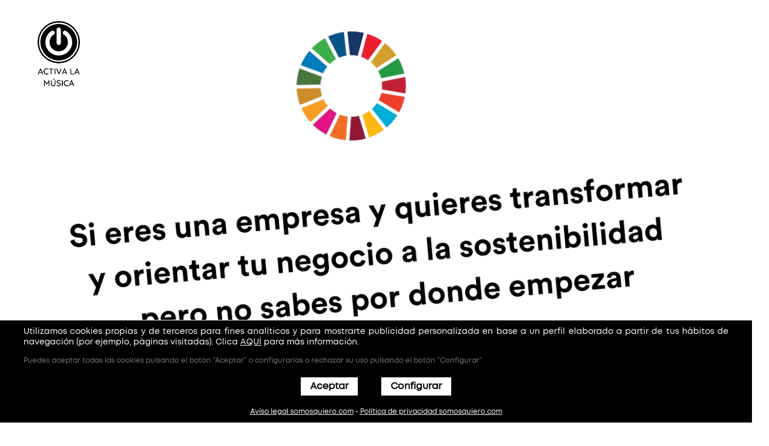

--- FILE ---
content_type: text/html; charset=UTF-8
request_url: https://experiences.formagame.com/ods
body_size: 2302
content:
<!DOCTYPE html>
<html lang="es">
  <head>
    <meta charset="utf-8" />
    <meta http-equiv="x-ua-compatible" content="ie=edge" />
    <meta name="viewport" content="width=device-width, initial-scale=1, user-scalable=no" />

    <meta name="csrf-token" content="hgWG9PnliOn6wIMqduQSjPqvrn6uK6U0OU7womg4">

    <title>EIF: Quiero ODS</title>

    <meta property='og:title' content='EIF: Quiero ODS'/>
    <meta property='og:image' content="https://cdn.experiences.formagame.com/storage/images/ods/card_image_2021020601.png" />
    <meta property='og:description' content='EIF: Quiero ODS, believe in a better way'/>
    <meta property='og:url' content='https://experiences.formagame.com/ods'/>

    <meta name="twitter:card" content="summary" />
    <meta name="twitter:site" content="@formagame" />
    <meta name="twitter:title" content="EIF: Quiero ODS" />
    <meta name="twitter:description" content="EIF: Quiero ODS, believe in a better way" />
    <meta name="twitter:image" content="https://cdn.experiences.formagame.com/storage/images/ods/card_image_2021020601.png" />
                                   
    <link rel="stylesheet" href="https://cdn.experiences.formagame.com/fonts/fontawesome/css/all.css" >
    <link rel="stylesheet" href="https://cdn.experiences.formagame.com/css/ods/cookies_banner_2021032600.css" />
    <link rel="stylesheet" href="https://cdn.experiences.formagame.com/css/ods/common_2021012900.css" />
    <link rel="stylesheet" href="https://cdn.experiences.formagame.com/css/ods/internals_2021040500.css" />
    <link rel="stylesheet" href="https://cdn.experiences.formagame.com/css/ods/social_2021040300.css" />
    <link rel="icon" href="https://cdn.experiences.formagame.com/images/favicon-64.png" />
  </head>

  <body>
       
    <div id="intro">

      <img id="audio_start" src="https://cdn.experiences.formagame.com/storage/images/ods/music_256_396_black.png" />
           
      <div id="intro_1" class="intro_slide" style="display: none;">
        <div class="intro_image" id="intro_1_1"><img src="https://cdn.experiences.formagame.com/storage/images/ods/intro_1_1_1280_720.png" /></div>
        <div class="intro_image" id="intro_1_2"><img src="https://cdn.experiences.formagame.com/storage/images/ods/intro_1_2_1280_720.png" /></div>
      </div>
      <div id="intro_2" class="intro_slide" style="display: none;">
        <div class="intro_image intro_image_animated" id="intro_2_1"><img src="https://cdn.experiences.formagame.com/storage/images/ods/intro_2_1_1280_720.png" /></div>
        <div class="intro_image intro_image_animated" id="intro_2_2"><img src="https://cdn.experiences.formagame.com/storage/images/ods/intro_2_2_1280_720.png" /></div>
        <div class="intro_image intro_image_animated" id="intro_2_3"><img src="https://cdn.experiences.formagame.com/storage/images/ods/intro_2_3_1280_720.png" /></div>
      </div>
      <div id="intro_3" class="intro_slide" style="display: none;">
        <div class="intro_image" id="intro_3_1"><img src="https://cdn.experiences.formagame.com/storage/images/ods/intro_3_1_1280_720.png" /></div>
        <div class="intro_image" id="intro_3_2"><img src="https://cdn.experiences.formagame.com/storage/images/ods/intro_3_2_1280_720.png" /></div>
      </div>
      <div id="intro_4" class="intro_slide" style="display: none;">
        <div class="intro_image" id="intro_4_1"><img src="https://cdn.experiences.formagame.com/storage/images/ods/intro_4_1_1280_720.png" /></div>
        <div class="intro_image" id="intro_4_2"><img src="https://cdn.experiences.formagame.com/storage/images/ods/intro_4_2_1280_720.png" /></div>                           <div class="intro_form" id="intro_form">
          <form>
            <input type="text" placeholder="Solo el nombre*" required />
            <div id="intro_4_submit_loader_wrapper">
              <div id="intro_4_submit_loader">
                <div id="intro_4_submit"><input type="submit" value="Continuar" /></div>
                <div id="intro_4_loader"><div class="loader"></div></div>
              </div>
            </div>
          </form>
        </div>
      </div>
            
      <div id="selector" class="intro_slide" style="display: none;">
        <span id="selector_title">Quiero resolverte tus dudas</span>
        <span data-id="0" class="selector_item">¿Qué se entiende hoy por sostenibilidad?</span>
        <span data-id="1" class="selector_item">Yo como autónomo ¿Tengo que ser sostenible?</span>
        <span data-id="2" class="selector_item">¿Qué es la agenda 2030 y las ODS?</span>
        <span data-id="3" class="selector_item">¿Cuántos ODS hay y qué objetivos o retos fijan en general cada uno de ellos?</span>
        <span data-id="4" class="selector_item">¿Por qué me deberían importar los ODS para mi negocio?</span>
        <span data-id="5" class="selector_item">¿En qué me benefician los ODS?</span>
        <span data-id="6" class="selector_item">¿En qué me comprometen los ODS?</span>
        <span data-id="7" class="selector_item">¿Cómo puedo implementar los ODS en mi negocio, en mi realidad?</span>
     </div>
            
      <div id="intro_loader"><div class="loader"></div></div>
            
    </div>

    <div id="call" style="display: none;">      
      <img id="mobile_frame_image" src="https://cdn.experiences.formagame.com/storage/images/ods/mobile_frame_1200_900.png" />
      <div id="mobile" style="display: none;">
        <img id="mobile_button" src="https://cdn.experiences.formagame.com/storage/images/ods/phonecall_button.gif"/>
      </div>
    </div>
          
    <div id="player" style="display: none;">
      <div id="player_video"><video playsinline></video></div>
    </div>

    <div id="back" style="display: none;">
      <span class="back_button" id="back_msg">Volver a preguntar</span>
      <span class="back_button" id="back_end">Cuéntame más cosas</span>
      <div class="back_image" id="back_logo">
        <img src="https://cdn.experiences.formagame.com/storage/images/ods/social_2_1280_720.png" />
      </div>                        
    </div>

    <div id="social" style="display: none;">
      <div id="social_upper">
        <img id="social_share_whatsapp" class="social_share" src="https://cdn.experiences.formagame.com/storage/images/ods/social_share_whatsapp_247_246.png" alt="Whatsapp" />
        <img id="social_share_sms" class="social_share" src="https://cdn.experiences.formagame.com/storage/images/ods/social_share_sms_256_278.png" alt="Whatsapp" />
        <img id="social_share_mail" class="social_share" src="https://cdn.experiences.formagame.com/storage/images/ods/social_share_mail_258_258.png" alt="Whatsapp" />
      </div>
      <div id="social_msg" class="social_image"><img src="https://cdn.experiences.formagame.com/storage/images/ods/social_1_1280_720.png" /></div>
      <div id="social_logo" class="social_image"><a href="https://somosquiero.com/" target="_blank"><img src="https://cdn.experiences.formagame.com/storage/images/ods/social_2_1280_720.png" /></a></div>
    </div>
          
    <div id="cookies_banner">
  <div id="cookies_banner_inner">
    <div id="cookies_banner_config">
      <div id="cookies_banner_config_title">Configurador</div>
      <div id="cookies_banner_config_options">
        <label><input type="checkbox" class="cookies_banner_config_checkbox" id="cookies_banner_config_checkbox_mandatory" checked disabled>Cookies necesarias</label>
        <label><input type="checkbox" class="cookies_banner_config_checkbox" id="cookies_banner_config_checkbox_analytics">Cookies analíticas</label>
      </div>
      <div id="cookies_banner_config_buttons">
        <div class="cookies_banner_button cookies_banner_current_button">Aceptar selección</div>
        <div class="cookies_banner_button cookies_banner_accept_button">Aceptar todas</div>
        <div class="cookies_banner_button cookies_banner_deny_button">Denegar todas</div>
      </div>
    </div>
    <div id="cookies_banner_main">
      <div id="cookies_banner_text">Utilizamos cookies propias y de terceros para fines analíticos y para mostrarte publicidad personalizada en base a un perfil elaborado a partir de tus hábitos de navegación (por ejemplo, páginas visitadas). Clica <a href="https://experiences.formagame.com/ods/legal/cookies" target="_blank">AQUÍ</a> para más información.</div>
      <div id="cookies_banner_subtext">Puedes aceptar todas las cookies pulsando el botón “Aceptar” o configurarlas o rechazar su uso pulsando el botón “Configurar”.</div>
      <div id="cookies_banner_buttons">
        <div class="cookies_banner_button cookies_banner_accept_button">Aceptar</div>
        <div class="cookies_banner_button" id="cookies_banner_config_button">Configurar</div>
      </div>
      <div id="cookies_banner_legal">
        <a href="https://somosquiero.com/aviso-legal/" target="_blank">Aviso legal somosquiero.com</a> - 
        <a href="https://somosquiero.com/politica-de-privacidad/" target="_blank">Política de privacidad somosquiero.com</a>
      </div>
    </div>
  </div>
</div>
          
    <audio id="music" src="https://cdn.experiences.formagame.com/storage/audios/ods/music_2021033100_40.mp3" />
    <audio id="ringtone" src="https://cdn.experiences.formagame.com/storage/audios/ods/ringtone_2020112700_20.mp3" />
          
    <script>
      var hlsUrl = '/ods/hls.m3u8';
    </script>
    <script src="https://ajax.googleapis.com/ajax/libs/jquery/3.5.1/jquery.min.js"></script>
    <script src="https://cdn.experiences.formagame.com/js/ods/common_2020110500.js"></script>
    <script src="https://cdn.experiences.formagame.com/js/ods/login_2020102200.js"></script>
    <script src="https://cdn.experiences.formagame.com/js/ods/internals_2021042100.js"></script>
    <script src="https://cdn.experiences.formagame.com/js/ods/cookies_2021042101.js"></script>
    <script src="https://cdn.experiences.formagame.com/js/ods/social_2021042700.js"></script>
  </body>
</html>
                    


--- FILE ---
content_type: text/css
request_url: https://cdn.experiences.formagame.com/css/ods/cookies_banner_2021032600.css
body_size: 2163
content:
#cookies_banner {
    display: none;

    position: fixed;
    left: 0;
    right: 0;
    border-top: 1px solid #fff;
    bottom: 0;
    padding: 10px;
    background-color: #000;

    z-index: 2000;

    font-family: 'Mont-Regular';
}
#cookies_banner.visible {

}
#cookies_banner_inner {
    max-width: 1200px;
    margin: 0 auto;
    display: flex;
    flex-direction: column;
}
#cookies_banner_config {
    color: white;
    overflow: hidden;
    transition: all 2s ease;
    max-height: 0px;
}
#cookies_banner_config #cookies_banner_config_title {
    text-decoration: underline;
    margin-top: 10px;
    margin-bottom: 10px;
}
#cookies_banner_config #cookies_banner_config_options {
    display: flex;
    flex-direction: column;
}
#cookies_banner_config #cookies_banner_config_buttons {
    padding: 20px;
    display: flex;
    flex-direction: row;
    align-items: center;
    justify-content: center;
}

#cookies_banner_main {
    flex-grow: 1;
    text-align: justify;
}
#cookies_banner_main #cookies_banner_text {
    color: white;
    font-size: 0.9rem;
    margin-bottom: 15px;
}
#cookies_banner_main #cookies_banner_text a {
    color: inherit;
}
#cookies_banner_main #cookies_banner_subtext {
    color: #777;
    font-size: 0.75rem;
}
#cookies_banner_main #cookies_banner_buttons {
    display: flex;
    flex-direction: row;
    align-items: center;
    justify-content: center;
    padding: 20px;
}
#cookies_banner_main #cookies_banner_legal {
    font-size: 0.75rem;
    color: white;
    text-align: center;
}
#cookies_banner_main #cookies_banner_legal a {
    color: white;
}


#cookies_banner .cookies_banner_button {
    margin: 0 20px;
    cursor: pointer;
    padding: 4px 15px;
    font-weight: bold;
    transition: all 0.3s ease;
    border: 1px solid white;
    background-color: white;
    color: black;
    outline: none;
    text-align: center;
}
#cookies_banner .cookies_banner_button:first-child {
    margin-left: 0;
}
#cookies_banner .cookies_banner_button:last-child {
    margin-right: 0;
}
#cookies_banner .cookies_banner_button:hover {
    color: white;
    background-color: black;
}

@media only screen and (max-width: 600px) {
    #cookies_banner_accept { margin-top: 20px; }
    #cookies_banner .cookies_banner_button { font-size: 0.7rem; margin: 0 10px; }
}


--- FILE ---
content_type: text/css
request_url: https://cdn.experiences.formagame.com/css/ods/common_2021012900.css
body_size: 6149
content:
@font-face {
  font-family: 'Mont-Regular';
  src: url('../../fonts/formagame/Mont-Regular.ttf') format('truetype');
}

* {
    box-sizing: border-box;
}

html {
    font-family: 'Mont-Regular', sans-serif;    
    min-height: 100%;
    overflow: hidden;
}

body {
    margin: 0;
    /* min-height: 100%; */
    /* height: 100vh; */

    background-color: #000;
    
    position: relative;

    /* overflow-y: hidden; */
}


/**************************************************************/

.loader {
  margin: 0 auto;
  font-size: 12px;
  width: 1em;
  height: 1em;
  border-radius: 50%;
  position: relative;
  text-indent: -9999em;
  -webkit-animation: load5 1.1s infinite ease;
  animation: load5 1.1s infinite ease;
  -webkit-transform: translateZ(0);
  -ms-transform: translateZ(0);
  transform: translateZ(0);
}
@-webkit-keyframes load5 {
  0%,
  100% {
    box-shadow: 0em -2.6em 0em 0em #0082ca, 1.8em -1.8em 0 0em rgba(0,130,202, 0.2), 2.5em 0em 0 0em rgba(0,130,202, 0.2), 1.75em 1.75em 0 0em rgba(0,130,202, 0.2), 0em 2.5em 0 0em rgba(0,130,202, 0.2), -1.8em 1.8em 0 0em rgba(0,130,202, 0.2), -2.6em 0em 0 0em rgba(0,130,202, 0.5), -1.8em -1.8em 0 0em rgba(0,130,202, 0.7);
  }
  12.5% {
    box-shadow: 0em -2.6em 0em 0em rgba(0,130,202, 0.7), 1.8em -1.8em 0 0em #0082ca, 2.5em 0em 0 0em rgba(0,130,202, 0.2), 1.75em 1.75em 0 0em rgba(0,130,202, 0.2), 0em 2.5em 0 0em rgba(0,130,202, 0.2), -1.8em 1.8em 0 0em rgba(0,130,202, 0.2), -2.6em 0em 0 0em rgba(0,130,202, 0.2), -1.8em -1.8em 0 0em rgba(0,130,202, 0.5);
  }
  25% {
    box-shadow: 0em -2.6em 0em 0em rgba(0,130,202, 0.5), 1.8em -1.8em 0 0em rgba(0,130,202, 0.7), 2.5em 0em 0 0em #0082ca, 1.75em 1.75em 0 0em rgba(0,130,202, 0.2), 0em 2.5em 0 0em rgba(0,130,202, 0.2), -1.8em 1.8em 0 0em rgba(0,130,202, 0.2), -2.6em 0em 0 0em rgba(0,130,202, 0.2), -1.8em -1.8em 0 0em rgba(0,130,202, 0.2);
  }
  37.5% {
    box-shadow: 0em -2.6em 0em 0em rgba(0,130,202, 0.2), 1.8em -1.8em 0 0em rgba(0,130,202, 0.5), 2.5em 0em 0 0em rgba(0,130,202, 0.7), 1.75em 1.75em 0 0em #0082ca, 0em 2.5em 0 0em rgba(0,130,202, 0.2), -1.8em 1.8em 0 0em rgba(0,130,202, 0.2), -2.6em 0em 0 0em rgba(0,130,202, 0.2), -1.8em -1.8em 0 0em rgba(0,130,202, 0.2);
  }
  50% {
    box-shadow: 0em -2.6em 0em 0em rgba(0,130,202, 0.2), 1.8em -1.8em 0 0em rgba(0,130,202, 0.2), 2.5em 0em 0 0em rgba(0,130,202, 0.5), 1.75em 1.75em 0 0em rgba(0,130,202, 0.7), 0em 2.5em 0 0em #0082ca, -1.8em 1.8em 0 0em rgba(0,130,202, 0.2), -2.6em 0em 0 0em rgba(0,130,202, 0.2), -1.8em -1.8em 0 0em rgba(0,130,202, 0.2);
  }
  62.5% {
    box-shadow: 0em -2.6em 0em 0em rgba(0,130,202, 0.2), 1.8em -1.8em 0 0em rgba(0,130,202, 0.2), 2.5em 0em 0 0em rgba(0,130,202, 0.2), 1.75em 1.75em 0 0em rgba(0,130,202, 0.5), 0em 2.5em 0 0em rgba(0,130,202, 0.7), -1.8em 1.8em 0 0em #0082ca, -2.6em 0em 0 0em rgba(0,130,202, 0.2), -1.8em -1.8em 0 0em rgba(0,130,202, 0.2);
  }
  75% {
    box-shadow: 0em -2.6em 0em 0em rgba(0,130,202, 0.2), 1.8em -1.8em 0 0em rgba(0,130,202, 0.2), 2.5em 0em 0 0em rgba(0,130,202, 0.2), 1.75em 1.75em 0 0em rgba(0,130,202, 0.2), 0em 2.5em 0 0em rgba(0,130,202, 0.5), -1.8em 1.8em 0 0em rgba(0,130,202, 0.7), -2.6em 0em 0 0em #0082ca, -1.8em -1.8em 0 0em rgba(0,130,202, 0.2);
  }
  87.5% {
    box-shadow: 0em -2.6em 0em 0em rgba(0,130,202, 0.2), 1.8em -1.8em 0 0em rgba(0,130,202, 0.2), 2.5em 0em 0 0em rgba(0,130,202, 0.2), 1.75em 1.75em 0 0em rgba(0,130,202, 0.2), 0em 2.5em 0 0em rgba(0,130,202, 0.2), -1.8em 1.8em 0 0em rgba(0,130,202, 0.5), -2.6em 0em 0 0em rgba(0,130,202, 0.7), -1.8em -1.8em 0 0em #0082ca;
  }
}
@keyframes load5 {
  0%,
  100% {
    box-shadow: 0em -2.6em 0em 0em #0082ca, 1.8em -1.8em 0 0em rgba(0,130,202, 0.2), 2.5em 0em 0 0em rgba(0,130,202, 0.2), 1.75em 1.75em 0 0em rgba(0,130,202, 0.2), 0em 2.5em 0 0em rgba(0,130,202, 0.2), -1.8em 1.8em 0 0em rgba(0,130,202, 0.2), -2.6em 0em 0 0em rgba(0,130,202, 0.5), -1.8em -1.8em 0 0em rgba(0,130,202, 0.7);
  }
  12.5% {
    box-shadow: 0em -2.6em 0em 0em rgba(0,130,202, 0.7), 1.8em -1.8em 0 0em #0082ca, 2.5em 0em 0 0em rgba(0,130,202, 0.2), 1.75em 1.75em 0 0em rgba(0,130,202, 0.2), 0em 2.5em 0 0em rgba(0,130,202, 0.2), -1.8em 1.8em 0 0em rgba(0,130,202, 0.2), -2.6em 0em 0 0em rgba(0,130,202, 0.2), -1.8em -1.8em 0 0em rgba(0,130,202, 0.5);
  }
  25% {
    box-shadow: 0em -2.6em 0em 0em rgba(0,130,202, 0.5), 1.8em -1.8em 0 0em rgba(0,130,202, 0.7), 2.5em 0em 0 0em #0082ca, 1.75em 1.75em 0 0em rgba(0,130,202, 0.2), 0em 2.5em 0 0em rgba(0,130,202, 0.2), -1.8em 1.8em 0 0em rgba(0,130,202, 0.2), -2.6em 0em 0 0em rgba(0,130,202, 0.2), -1.8em -1.8em 0 0em rgba(0,130,202, 0.2);
  }
  37.5% {
    box-shadow: 0em -2.6em 0em 0em rgba(0,130,202, 0.2), 1.8em -1.8em 0 0em rgba(0,130,202, 0.5), 2.5em 0em 0 0em rgba(0,130,202, 0.7), 1.75em 1.75em 0 0em #0082ca, 0em 2.5em 0 0em rgba(0,130,202, 0.2), -1.8em 1.8em 0 0em rgba(0,130,202, 0.2), -2.6em 0em 0 0em rgba(0,130,202, 0.2), -1.8em -1.8em 0 0em rgba(0,130,202, 0.2);
  }
  50% {
    box-shadow: 0em -2.6em 0em 0em rgba(0,130,202, 0.2), 1.8em -1.8em 0 0em rgba(0,130,202, 0.2), 2.5em 0em 0 0em rgba(0,130,202, 0.5), 1.75em 1.75em 0 0em rgba(0,130,202, 0.7), 0em 2.5em 0 0em #0082ca, -1.8em 1.8em 0 0em rgba(0,130,202, 0.2), -2.6em 0em 0 0em rgba(0,130,202, 0.2), -1.8em -1.8em 0 0em rgba(0,130,202, 0.2);
  }
  62.5% {
    box-shadow: 0em -2.6em 0em 0em rgba(0,130,202, 0.2), 1.8em -1.8em 0 0em rgba(0,130,202, 0.2), 2.5em 0em 0 0em rgba(0,130,202, 0.2), 1.75em 1.75em 0 0em rgba(0,130,202, 0.5), 0em 2.5em 0 0em rgba(0,130,202, 0.7), -1.8em 1.8em 0 0em #0082ca, -2.6em 0em 0 0em rgba(0,130,202, 0.2), -1.8em -1.8em 0 0em rgba(0,130,202, 0.2);
  }
  75% {
    box-shadow: 0em -2.6em 0em 0em rgba(0,130,202, 0.2), 1.8em -1.8em 0 0em rgba(0,130,202, 0.2), 2.5em 0em 0 0em rgba(0,130,202, 0.2), 1.75em 1.75em 0 0em rgba(0,130,202, 0.2), 0em 2.5em 0 0em rgba(0,130,202, 0.5), -1.8em 1.8em 0 0em rgba(0,130,202, 0.7), -2.6em 0em 0 0em #0082ca, -1.8em -1.8em 0 0em rgba(0,130,202, 0.2);
  }
  87.5% {
    box-shadow: 0em -2.6em 0em 0em rgba(0,130,202, 0.2), 1.8em -1.8em 0 0em rgba(0,130,202, 0.2), 2.5em 0em 0 0em rgba(0,130,202, 0.2), 1.75em 1.75em 0 0em rgba(0,130,202, 0.2), 0em 2.5em 0 0em rgba(0,130,202, 0.2), -1.8em 1.8em 0 0em rgba(0,130,202, 0.5), -2.6em 0em 0 0em rgba(0,130,202, 0.7), -1.8em -1.8em 0 0em #0082ca;
  }
}


--- FILE ---
content_type: text/css
request_url: https://cdn.experiences.formagame.com/css/ods/internals_2021040500.css
body_size: 8298
content:
body {
    background-color: white;
}

#audio_start {
    position: fixed;
    top: 5%;
    left: 5%;
    max-width: 72px;
    z-index: 1000;
    cursor: pointer;
    animation: beat 1s infinite;
    display: none;
}
#audio_start.active {
    opacity: 0.5;
}

#intro {
    position: absolute;
    top: 0;
    left: 0;
    right: 0;
    bottom: 0;
    background-color: white;
}


#intro #intro_1 {
    position: absolute;
    top: 0;
    left: 0;
    right: 0;
    bottom: 0;
}
#intro .intro_image {
    position: absolute;
    top: 0;
    /* left: 0; */
    /* right: 0; */
    bottom: 0;
    opacity: 0;
    left: 50%;
    width: 100%;
    transform: translate(-50%,0);    
}
#intro .intro_image img {
    width: 100%;
    height: 100%;
    max-width: 100%;
    max-height: 100%;
    object-fit: contain;
    position: relative;
}
#intro #intro_form {
    position: absolute;
    top: 0;
    left: 0;
    right: 0;
    bottom: 0;
}
#intro #intro_form form {
    position: absolute;
    width: 60%;
    top: 70%;
    left: 50%;
    transform: translate(-50%, -50%);    
    opacity: 0;
    transition: left 0.5s ease, opacity 1s ease;
}
#intro_4 form input[type="text"] {
    width: 100%;
    font-size: 2.5rem;
    margin-bottom: 20px;
    text-align: center;
    padding: 16px 32px;
    border: 4px solid #f968bf;
    border-radius: 12px;
    text-transform: uppercase;
    background-color: #e99a2d;
    color: black;
}
#intro_4 form input[type="submit"] {
    font-size: 2rem;
    padding: 16px 32px;
    background-color: #000;
    color: white;
    border: 4px solid #f968bf;
    border-radius: 12px;
    cursor: pointer;
    text-transform: uppercase;
    -webkit-appearance: none;
    color: #e99a2d;
    background-color: black;
}
#intro_4 #intro_4_submit_loader_wrapper {
    width: 100%;
    overflow-x: hidden;
}
#intro_4 #intro_4_submit_loader {
    width: 200%;
    display: flex;
    flex-direction: row;
    align-items: center;
    justify-content: stretch;
}
#intro_4 #intro_4_submit {
    flex-basis: 100%;
    order: 0;
    display: flex;
    align-items: center;
    justify-content: center;
}
#intro_4 #intro_4_loader {
    flex-basis: 100%;
    order: 1;
    display: flex;
    align-items: center;
    justify-content: center;
}
#intro_4 #intro_4_loader .loader {
    font-size: 6px;
    margin: 0 auto;
}


#intro #selector {
    position: absolute;
    top: 50%;
    left: 50%;
    transform: translate(-50%,-50%);
    display: flex;
    flex-direction: column;
    align-items: center;
    width: 75%;
}
#intro #selector #selector_title {
    font-size: 2rem;
    font-weight: bold;
    margin-bottom: 10px;
    opacity: 0;
    position: relative;
    text-align: center;
}
#intro #selector span.selector_item {
    background-color: white;
    padding: 8px 32px;
    width: 85%;
    text-align: center;
    border-radius: 10px;
    font-size: 1.25rem;
    line-height: 100%;
    cursor: pointer;
    user-select: none;
    position: relative;
    opacity: 0;
    transition: left 0.5s ease, opacity 1s ease, background-color 0.3s ease;
    margin-bottom: 10px;
    background-color: #e99a2d;
    border: 4px solid #f968bf;
}
#intro #selector span.active {
    border-color: #e99a2d;
    background-color: #f968bf;
}


#intro #intro_loader {
    z-index: 100;
    background-color: rgba(255, 255, 255, 0.75);
    position: absolute;
    top: 0;
    left: 0;
    bottom: 0;
    right: 0;
    display: flex;
    flex-direction: column;
    align-items: center;
    justify-content: center;
    display: none;
}

#call {
    position: absolute;
    top: 0;
    left: 0;
    right: 0;
    bottom: 0;
    background-color: white;
    cursor: pointer;
    opacity: 0;
    z-index: 1000;
}
#call #mobile_frame_image {
    position: absolute;
    top: 50%;
    left: 50%;
    transform: translate(-50%,-50%);
    max-width: 100%;
    max-height: 100%;
    width: 100%;
    height: 100%;
    z-index: 100;
}
#mobile {
    position: absolute;
    top: 48%;
    left: 50.2%;
    transform: translate(-50%,-50%);
    width: 100%;
    height: 100%;
    cursor: pointer;
    transition: opacity 1s ease;

    background-color: rgb(32, 32, 32);
    background-image: linear-gradient(45deg, black 25%, transparent 25%, transparent 75%, black 75%, black), linear-gradient(45deg, black 25%, transparent 25%, transparent 75%, black 75%, black), linear-gradient(to bottom, rgb(8, 8, 8), rgb(32, 32, 32));
    background-size: 10px 10px, 10px 10px, 10px 5px;
    background-position: 0px 0px, 5px 5px, 0px 0px;

    background-image: url( '../../storage/images/ods/phone_call_675_900.png' );
    background-repeat: no-repeat;
    background-position: 50% 0%;
    background-size: cover;

    overflow: hidden;
    
}
#mobile #mobile_button {
    position: absolute;
    left: 50%;
    bottom: 0;
    transform: translate(-50%,0);
    max-width: 75%;
    max-height: 75%;
}


#player {
    position: absolute;
    top: 0;
    left: 0;
    right: 0;
    bottom: 0;
    overflow: hidden;
    background-color: black;
    opacity: 0;
    transition: opacity 1s ease;
}
#player #player_video {
    position: absolute;
    top: 0;
    left: 0;
    right: 0;
    bottom: 0;
}
#player #player_video video {
    position: absolute;
    top: 50%;
    left: 50%;
    transform: translate(-50%, -50%);
    width: 100%;
    max-width: 100%;
    max-height: 100%;
    user-select: none;
}

#back {
    position: absolute;
    top: 0;
    left: 0;
    right: 0;
    bottom: 0;
    background-color: white;
}
#back .back_image {
    position: absolute;
    top: 0;
    /* left: 0; */
    /* right: 0; */
    bottom: 0;
    width: 100%;
    left: 50%;
    transform: translate(-50%,0);
}
#back .back_image img {
    width: 100%;
    height: 100%;
    max-width: 100%;
    max-height: 100%;
    object-fit: contain;
    position: relative;
    left: 50%;
    opacity: 0;
    transform: translate(-50%,0);
    transition: left 0.5s ease, opacity 1s ease;
    position: relative;
}
#back .back_button_wrapper {
    position: absolute;
    top: 0;
    /* left: 0; */
    /* right: 0; */
    bottom: 0;
    width: 100%;
    left: 50%;
    transform: translate(-50%,0);
    z-index: 0;
    background-color: black;
}
#back .back_button {
    position: absolute;
    left: 50%;
    opacity: 0;
    transform: translate(-50%,-50%);
    background-color: #e99a2d;
    border: 4px solid #f968bf;    
    padding: 12px 32px;
    font-size: 2rem;
    width: 50%;
    text-align: center;
    border-radius: 10px;
    user-select: none;
    cursor: pointer;
    transition: left 0.5s ease, opacity 1s ease;    
}
#back .back_button.active {
    border-color: #e99a2d;
    background-color: #f968bf;    
}
#back #back_msg {
    top: 20%;
    z-index: 1000;
}
#back #back_end {
    top: 40%;
    z-index: 1000;
}

@media only screen and (max-width: 1400px) and (min-width: 601px) {
}
@media only screen and (max-width: 800px) {
    #audio_start { max-width: 48px; top: 2%; left: 3%; }
    #call #mobile_frame_image { display: none; }
    #call #mobile { top: 50%; left: 50%; }

    #intro #intro_2_2 { width: 150%; }
    #intro #intro_2_3 { width: 150%; }
    
    #intro #intro_form form { top: 70%; width: 80%; }    
    #intro_4 form input[type="text"] { font-size: 1.25rem; padding-top: 8px; padding-bottom: 8px; }
    #intro_4 form input[type="submit"] { font-size: 1.25rem; padding-top: 8px; padding-bottom: 8px;  }
    #intro #selector { width: 90%; }
    #intro #selector #selector_title { width: 100%; font-size: 1rem; }    
    #intro #selector span.selector_item { width: 100%; padding: 4px 16px; font-size: 0.75rem; }

    #back #back_logo { width: 150%; max-width: 150%; transform: translate(-50%,0); }    
    #back .back_button { width: 80%; font-size: 1rem; }
}
@media only screen and (max-width: 800px) and (orientation: landscape) {
    #intro #intro_form form { top: 80%; width: 80%; }
    #intro_4 form input[type="text"] { margin-bottom: 10px; }
    #intro #selector { width: 90%; }
    #intro #selector #selector_title { width: 100%; font-size: 0.75rem; margin-bottom: 10px; }
    #intro #selector span.selector_item { width: 100%; padding: 4px 16px; font-size: 0.5rem; margin-bottom: 0px; }
    #call #mobile { transform: rotate(-90deg); transform-origin: left top; width: 100vh; height: 100vw; overflow-x: hidden; position: absolute; top: 100%; left: 0; }
    #selector span { width: 90%; padding: 4px 8px; font-size: 0.5rem; }    
}


--- FILE ---
content_type: text/css
request_url: https://cdn.experiences.formagame.com/css/ods/social_2021040300.css
body_size: 1491
content:
#social {
    position: absolute;
    top: 0;
    left: 0;
    right: 0;
    bottom: 0;
    overflow: hidden;
    background-color: white;
    opacity: 0;
    transition: opacity 1s ease;
    z-index: 100;

    display: flex;
    flex-direction: column;
    align-items: center;
    justify-content: stretch;
}

#social #social_upper {
    margin-top: 5%;
    flex-basis: 35%;
    width: 70%;
    display: flex;
    flex-direction: row;
    align-items: center;
    justify-content: space-between;
    z-index: 500;
}
#social #social_upper img {
    max-height: 192px;
    cursor: pointer;
    display: inline-block;
    z-index: 1000;
    opacity: 0;
    transition: opacity 0.5s ease;
    position: relative;
}

#social .social_image {
    position: absolute;
    top: 0;
    /* left: 0; */
    /* right: 0; */
    bottom: 0;
    left: 50%;
    width: 100%;
    transform: translate(-50%,0);
}
#social .social_image img {
    width: 100%;
    height: 100%;
    max-width: 100%;
    max-height: 100%;
    object-fit: contain;
    z-index: 250;
    opacity: 0;
    transition: opacity 0.5s ease;
    position: relative;
}

@media screen and (max-width: 992px) {
    #social #social_upper img { max-width: 128px; }
}
@media screen and (max-width: 800px) {
    #social #social_upper { margin-top: 25%; }
    #social #social_upper img { margin-bottom: 15px; max-width: 72px; }
    #social .social_image { width: 125%; }
}
@media only screen and (max-width: 800px) and (orientation: landscape) {
    #social #social_upper { flex-direction: row; margin-top: 5%; }
    #social #social_upper img { flex-direction: row; max-width: 92px; }
}


--- FILE ---
content_type: application/javascript
request_url: https://cdn.experiences.formagame.com/js/ods/player_hls_2021040600.js?_=1769055747609
body_size: 3137
content:
var hls;
var currentEventIdx = 0;
var currentDecissionIdx = 0;
var currentPingIdx = 0;

function timeUpdateEvent() {
    var video = $('video').get(0);

    if( ! ( "events" in plot ) ) {
	return;
    }
    
    var plot_event = plot["events"][currentEventIdx];
    if( ! plot_event ) {
	return;
    }
    if( plot_event["needsOffset"] > 0 ) {
	return;
    }

    if ( ( video.currentTime >= plot_event["start"] ) && ( video.currentTime <= (plot_event["start"] + plot_event["duration"]) ) ) {
	console.log( "[player_hls] timeUpdateEvent: plot event " + currentEventIdx );
	if( $( '#' + plot_event["dom"] ).length > 0 ) {
	    $( '#' + plot_event["dom"] ).show();
	    $( '#' + plot_event["dom"] ).css( "opacity", 1 );
	}
	window[ plot_event["handler"] ]();
    } else if ( video.currentTime > (plot_event["start"] + plot_event["duration"]) ) {
	console.log( "[player_hls] timeUpdateEvent: plot event passed" );
	if( $( '#' + plot_event["dom"] ).length > 0 ) {
	    $( '#' + plot_event["dom"] ).hide();
	}
	currentEventIdx++;
    }
}

function playerInit() {
    console.log( "[player_hls] playerInit" );
    if( ( ! Hls.isSupported() ) || ( ( /^((?!chrome|android).)*safari/i.test(navigator.userAgent)) )  ) {
	console.log("[player_hls] playerInit: hlsjs not supported browser");
	$('video')[0].src = hlsUrl + '?userId=' + userId;
	// videoStart();
	return;
    }

    console.log("[player_hls] playerInit: hlsjs supported browser");
    hls = new Hls();
    // hls.config.debug = true;
    if( typeof userId === 'undefined' ) {
    	hls.loadSource( hlsUrl + '?userAgent=' + navigator.userAgent );		
    } else {
    	hls.loadSource( hlsUrl + '?userId=' + userId );
    }
    hls.attachMedia( $('video')[0] );
    hls.on(Hls.Events.MANIFEST_PARSED, function() {
    	console.log("[player_hls] playerStart: manifest parsed, starting video");
    	// videoStart();
    });
}

function videoStart() {
    console.log("[player_hls] videoStart");

    if( !!window.MSInputMethodContext && !!document.documentMode ) {
    	console.log("[player_hls] videoStart: IE, not trying autostart");
	$('#player').show();
    	$('#player_manual').show();
    	$('#player_manual').css( "opacity", 1 );
    	return;
    }

    $('#player').show();
    
    var playPromiseV = $('video').get(0).play();
    
    if ( playPromiseV !== undefined ) {
        playPromiseV.then(function() {
	    console.log("[player_hls] videoStart: autoplay video started");
	    $( '#player_video').show();
	    $( '#player' ).css( "opacity", 1 );
	    // $( 'video' )[0].pause();
        }).catch(function(error) {
	    console.log("[player_hls] videoStart: autoplay video failed");
	    $('#player_manual').show();
	    $('#player_manual').css( "opacity", 1 );
        });
    }
}

function videoStartManual() {
    console.log("[player_hls] videoStartManual");
    $('#player_manual').hide();
    $('#player_video').show();
    $( '#player' ).css( "opacity", 1 );
    // $('video').get(0).play();
}

function fixAnswerWrapper() {
    console.log( "[fixAnswerWrapper] fixAnswerWrapper" );
    fixVideoOverlay( $( '#player_answer_wrapper' ), true, true );
}

$( document ).ready( function() {
    $('#player_manual').click( function() { videoStartManual(); });

    $('video').bind('timeupdate', timeUpdateEvent);
} );



--- FILE ---
content_type: application/javascript
request_url: https://cdn.experiences.formagame.com/js/ods/internals_2021042100.js
body_size: 28126
content:
var musicStarted = false;
var selectorShown = false;
var backShown = false;

function loadAssets( assetsArray, callback ) {
    var handler = function() { counter++; };
    var deferreds = [];
    var counter = 0;

    for ( i=0; i < assetsArray.length; i++ ) {
        deferreds.push( $.getScript( assetsArray[ i ], handler ).fail( function() {
            alert("Se ha producido un error al cargar los recursos");
            return;
        } ) );
    }

    jQuery.when.apply( null, deferreds ).then(function() {
        $('#loader').css( "opacity", 0 );
        $('#loader').hide();
        // window[ callback ]();
    });
}
function getAssets() {
    console.log("[internals] getAssets");

    $('#loader').show();
    $('#loader').css( "opacity", 1 );
    
    $.ajax({
        url: '/ods/assets',
        method: 'GET',
        data: {
            _token: $("meta[name='csrf-token']").attr("content"),
            userId: userId,
        },
        success: function(response) {
            console.log("[internals] getAssets: success");
            if( ! response.success ) {
                alert("Se ha producido un error inesperado (1)");
                return;
            }
            loadAssets( response.data.js, response.data.callback );
        },
        error: function(response) {
            console.log("[internals] getAssets: error");
            $('#login_error').text( "Se ha producido un error. Disculpa las molestias." );
        }
    }).always( function(response) {
    });
}
function updatePlot() {
    console.log("[internals] updatePlot");
    $.getScript( '/ods/plot.js?userId=' + userId );
}

/****************************************************************/

function nameSubmit( event ) {
    if( ! $( '#intro_4 form' )[0].checkValidity() ) {
	return;
    }
    event.preventDefault();

    $( '#intro_4_submit' ).css( "order", 1 );
    $( '#intro_4_loader' ).css( "order", 0 );
    
    $.ajax({
        url: '/ods/experienceuser_name',
        method: 'POST',
        data: {
            _method: 'PUT',
            _token: $("meta[name='csrf-token']").attr("content"),
            userId: userId,
            name: $( 'form input[type="text"]' ).val(),
        },
        success: function(response) {
            if( ! response.success ) {
                alert("Se ha producido un error");
		$( '#intro_4_submit' ).css( "order", 0 );
                return;
            }

	    gtag( 'event', 'audience', { 'event_category': 'audience', 'event_label': 'registration', 'value' : $( 'form input[type="text"]' ).val() } );	    	    
	    
	    $( '#ringtone' )[0].play(); 
            console.log("[internals] nameSubmit: success");
	    playerInit();
	    updatePlot();
	    
	    setTimeout( function() { intro_4_end(); }, 0 );
	    setTimeout( function() { call_start(); }, 1000 );
        },
        error: function(response) {
            console.log("[internals] loginSubmit: error");
	    $( '#intro_4_submit' ).css( "order", 0 );
	    alert("Se ha producido un error");
        }
    }).always( function(response) {
	$( '#intro_4_loader' ).css( "order", 1 );
    });
}

function selectorClick( element ) {
    element.addClass( "active" );
    
    const id = element.data( "id" );

    $( '#intro_loader' ).css( "display", "flex" );

    $.ajax({
        url: '/ods/experienceuser_question',
        method: 'POST',
        data: {
            _method: 'PUT',
            _token: $("meta[name='csrf-token']").attr("content"),
            userId: userId,
            questionId: id,
        },
        success: function(response) {
            console.log("[internals] selector: success");
            if( ! response.success ) {
                alert("Se ha producido un error");
                return;
            }
            console.log("[internals] selector: success");
	    // playerInit();
	    updatePlot();
	    selector_end();
        },
        error: function(response) {
            console.log("[internals] selector: error");
	    alert("Se ha producido un error");
        }
    }).always( function(response) {
	$( '#intro_loader' ).css( "display", "none" );
    });    
}

/****************************************************************/

function fixMobileDesktop() {
    console.log( "[internals] fixMobileDesktop" );
    $( '#mobile_frame_image' ).css( "height", "auto" );
    $( '#mobile_frame_image' ).css( "width", "auto" );

    var body_ar = $( 'body' ).width() / $( 'body' ).height();
    var frame_ar = 725 / 814;

    if( body_ar.toFixed(2) == frame_ar.toFixed(2) ) {
        $( '#mobile_frame_image' ).css( "height", "auto" );
        $( '#mobile_frame_image' ).css( "width", "auto" );
        return;
    }

    if( frame_ar > body_ar ) {
        $( '#mobile_frame_image' ).css( "height", "auto" );
        $( '#mobile_frame_image' ).css( "width", "100%" );      
    } else {
        $( '#mobile_frame_image' ).css( "height", "100%" );
        $( '#mobile_frame_image' ).css( "width", "auto" );
    }

    $( '#mobile' ).css( "max-width", 0.42778 * $( '#mobile_frame_image' ).outerWidth() );
    $( '#mobile' ).css( "max-height", 0.93 * $( '#mobile_frame_image' ).outerWidth() );
}

function intro_1_start() {
    console.log( "[internals] intro_1_start" );
    $( '#intro_1' ).show();

    setTimeout( function() { $( '#intro_1_1 img' ).css( "bottom", "40%" ); }, 0 );
    setTimeout( function() { $( '#intro_1_1 img' ).css( "right", "40%" ); }, 0 );
    setTimeout( function() { $( '#intro_1_1' ).css( 'opacity', 1 ); }, 500 );
    for( i = 0; i <= 5; i++ ) {
    	const j = i;
     	setTimeout( function() { $( '#intro_1_1 img' ).css( "bottom", ((5 - j) * (40 / 6)) + "%" ); }, 500 + (200 * j) );
	setTimeout( function() { $( '#intro_1_1 img' ).css( "right", ((5 - j) * (40 / 6)) + "%" ); }, 500 + (200 * j) );
	if( j < 5 ) {
	    setTimeout( function() { $( '#intro_1_1 img' ).css( "transform", "rotate(" + ((j % 2 == 0 ? 15 : -15)) + "deg)" ); }, 500 + (200 * j) );
	} else {
	    setTimeout( function() { $( '#intro_1_1 img' ).css( "transform", "rotate(0deg)" ); }, 500 + 5 * 200);
	}
    }
    setTimeout( function() { $( '#intro_1_1 img' ).css( "transform", "rotate(0deg)" ); }, 500 + 6 * 200);
    
    setTimeout( function() { $( '#intro_1_2 img' ).css( "top", "55%" ); }, 0 );
    setTimeout( function() { $( '#intro_1_2' ).css( 'opacity', 1 ); }, 250 );
    for( i = 0; i <= 5; i++ ) {
	const j = i;
	setTimeout( function() { $( '#intro_1_2 img' ).css( "top", ((5 - j) * (55 / 6)) + "%" ); }, 250 + (200 * j) );
	setTimeout( function() { $( '#intro_1_2 img' ).css( "transform", "rotate(" + ((j % 2 == 0 ? 5 : -5)) + "deg)" ); }, 250 + (200 * j) );
    }
    setTimeout( function() { $( '#intro_1_2 img' ).css( "transform", "rotate(0deg)" ); }, 250 + 6 * 200 );
}
function intro_1_end() {
    console.log( "[internals] intro_1_end" );

    setTimeout( function() { $( '#intro_1_1' ).css( 'opacity', 0 ); }, 250 );
    setTimeout( function() { $( '#intro_1_2' ).css( 'opacity', 0 ); }, 250 );

    setTimeout( function() { $( '#intro_1' ).hide(); }, 500 );
}

function intro_2_start() {
    console.log( "[internals] intro_2_start" );
    $( '#intro_2' ).show();

    setTimeout( function() { $( '#intro_2_1 img' ).css( "bottom", "40%" ); }, 0 );
    setTimeout( function() { $( '#intro_2_1' ).css( 'opacity', 1 ); }, 750 );
    for( i = 0; i <= 5; i++ ) {
    	const j = i;
     	setTimeout( function() { $( '#intro_2_1 img' ).css( "bottom", ((5 - j) * (40 / 6)) + "%" ); }, 750 + (200 * j) );
	if( i < 5 ) {
	    setTimeout( function() { $( '#intro_2_1 img' ).css( "transform", "rotate(" + ((j % 2 == 0 ? 15 : -15)) + "deg)" ); }, 750 + (200 * j) );
	} else {
	    setTimeout( function() { $( '#intro_2_1 img' ).css( "transform", "rotate(0deg)" ); }, 750 + 5 * 200);
	}
    }
    setTimeout( function() { $( '#intro_2_1 img' ).css( "transform", "rotate(0deg)" ); }, 750 + 6 * 200);
    
    setTimeout( function() { $( '#intro_2_2 img' ).css( "top", "55%" ); }, 0 );
    setTimeout( function() { $( '#intro_2_2' ).css( 'opacity', 1 ); }, 250 );
    for( i = 0; i <= 5; i++ ) {
	const j = i;
	setTimeout( function() { $( '#intro_2_2 img' ).css( "top", ((5 - j) * (55 / 6)) + "%" ); }, 250 + (200 * j) );
	setTimeout( function() { $( '#intro_2_2 img' ).css( "transform", "rotate(" + ((j % 2 == 0 ? 5 : -5)) + "deg)" ); }, 250 + (200 * j) );
    }
    setTimeout( function() { $( '#intro_2_2 img' ).css( "transform", "rotate(0deg)" ); }, 250 + 6 * 200);

    setTimeout( function() { $( '#intro_2_3 img' ).css( "top", "55%" ); }, 0 );
    setTimeout( function() { $( '#intro_2_3' ).css( 'opacity', 1 ); }, 500 );
    for( i = 0; i <= 5; i++ ) {
	const j = i;
	setTimeout( function() { $( '#intro_2_3 img' ).css( "top", ((5 - j) * (55 / 6)) + "%" ); }, 500 + (200 * j) );
	setTimeout( function() { $( '#intro_2_3 img' ).css( "transform", "rotate(" + ((j % 2 == 0 ? 5 : -5)) + "deg)" ); }, 500 + (200 * j) );
    }
    setTimeout( function() { $( '#intro_2_3 img' ).css( "transform", "rotate(0deg)" ); }, 500 + 6 * 200);    
}
function intro_2_end() {
    console.log( "[internals] intro_2_end" );

    setTimeout( function() { $( '#intro_2_1' ).css( 'opacity', 0 ); }, 250 );
    setTimeout( function() { $( '#intro_2_2' ).css( 'opacity', 0 ); }, 250 );
    setTimeout( function() { $( '#intro_2_3' ).css( 'opacity', 0 ); }, 250 );

    setTimeout( function() { $( '#intro_2' ).hide(); }, 500 );
}

function intro_3_start() {
    console.log( "[internals] intro_3_start" );
    $( '#intro_3' ).show();

    setTimeout( function() { $( '#intro_3_1 img' ).css( "bottom", "40%" ); }, 0 );
    setTimeout( function() { $( '#intro_3_1' ).css( 'opacity', 1 ); }, 500 );
    for( i = 0; i <= 5; i++ ) {
    	const j = i;
     	setTimeout( function() { $( '#intro_3_1 img' ).css( "bottom", ((5 - j) * (40 / 6)) + "%" ); }, 500 + (200 * j) );
	if( i < 5 ) {
	    setTimeout( function() { $( '#intro_3_1 img' ).css( "transform", "rotate(" + ((j % 2 == 0 ? 15 : -15)) + "deg)" ); }, 500 + (200 * j) );
	} else {
	    setTimeout( function() { $( '#intro_3_1 img' ).css( "transform", "rotate(0deg)" ); }, 500 + 5 * 200);
	}
    }
    setTimeout( function() { $( '#intro_3_1 img' ).css( "transform", "rotate(0deg)" ); }, 500 + 6 * 200);
    
    setTimeout( function() { $( '#intro_3_2 img' ).css( "top", "55%" ); }, 0 );
    setTimeout( function() { $( '#intro_3_2' ).css( 'opacity', 1 ); }, 250 );
    for( i = 0; i <= 5; i++ ) {
	const j = i;
	setTimeout( function() { $( '#intro_3_2 img' ).css( "top", ((5 - j) * (55 / 6)) + "%" ); }, 250 + (200 * j) );
	setTimeout( function() { $( '#intro_3_2 img' ).css( "transform", "rotate(" + ((j % 2 == 0 ? 5 : -5)) + "deg)" ); }, 250 + (200 * j) );
    }
    setTimeout( function() { $( '#intro_3_2 img' ).css( "transform", "rotate(0deg)" ); }, 250 + 6 * 200 );
}
function intro_3_end() {
    console.log( "[internals] intro_3_end" );

    setTimeout( function() { $( '#intro_3_1' ).css( 'opacity', 0 ); }, 250 );
    setTimeout( function() { $( '#intro_3_2' ).css( 'opacity', 0 ); }, 250 );

    setTimeout( function() { $( '#intro_3' ).hide(); }, 500 );
}

function intro_4_start() {
    console.log( "[internals] intro_4_start" );
    $( '#intro_4' ).show();

    setTimeout( function() { $( '#intro_4_1 img' ).css( "bottom", "40%" ); }, 0 );
    setTimeout( function() { $( '#intro_4_1' ).css( 'opacity', 1 ); }, 750 );
    for( i = 0; i <= 5; i++ ) {
    	const j = i;
     	setTimeout( function() { $( '#intro_4_1 img' ).css( "bottom", ((5 - j) * (40 / 6)) + "%" ); }, 750 + (200 * j) );
	if( i < 5 ) {
	    setTimeout( function() { $( '#intro_4_1 img' ).css( "transform", "rotate(" + ((j % 2 == 0 ? 15 : -15)) + "deg)" ); }, 750 + (200 * j) );
	} else {
	    setTimeout( function() { $( '#intro_4_1 img' ).css( "transform", "rotate(0deg)" ); }, 750 + 5 * 200);
	}
    }
    setTimeout( function() { $( '#intro_4_1 img' ).css( "transform", "rotate(0deg)" ); }, 750 + 6 * 200);
    
    setTimeout( function() { $( '#intro_4_2 img' ).css( "top", "55%" ); }, 0 );
    setTimeout( function() { $( '#intro_4_2' ).css( 'opacity', 1 ); }, 250 );
    for( i = 0; i <= 5; i++ ) {
    	const j = i;
    	setTimeout( function() { $( '#intro_4_2 img' ).css( "top", ((5 - j) * (55 / 6)) + "%" ); }, 250 + (200 * j) );
    	setTimeout( function() { $( '#intro_4_2 img' ).css( "transform", "rotate(" + ((j % 2 == 0 ? 5 : -5)) + "deg)" ); }, 250 + (200 * j) );
    }
    setTimeout( function() { $( '#intro_4_2 img' ).css( "transform", "rotate(0deg)" ); }, 250 + 6 * 200);

    setTimeout( function() { $( '#intro_form form' ).css( "top", "120%" ); }, 0 );
    setTimeout( function() { $( '#intro_form form' ).css( 'opacity', 1 ); }, 500 );
    for( i = 0; i <= 5; i++ ) {
    	const j = i;
    	setTimeout( function() { $( '#intro_form form' ).css( "top", (((5 - j) * ((120-70) / 6)) + 70) + "%" ); }, 500 + (200 * j) );
    	setTimeout( function() { $( '#intro_form form' ).css( "transform", "translate(-50%,-50%) rotate(" + ((j % 2 == 0 ? 5 : -5)) + "deg)" ); }, 500 + (200 * j) );
    }
    setTimeout( function() { $( '#intro_form form' ).css( "transform", "translate(-50%,-50%) rotate(0deg)" ); }, 500 + 6 * 200);    
}
function intro_4_end() {
    console.log( "[internals] intro_4_end" );

    setTimeout( function() { $( '#intro_4_1' ).css( 'opacity', 0 ); }, 0 );
    setTimeout( function() { $( '#intro_4_2' ).css( 'opacity', 0 ); }, 0 );
    setTimeout( function() { $( '#intro_form form' ).css( 'opacity', 0 ); }, 0 );

    setTimeout( function() { $( '#intro_4' ).hide(); }, 250 );
}

function selector_start() {
    console.log( "[internals] selector_start" );
    $( 'video' )[0].pause();
    $( 'video' )[0].webkitExitFullScreen();
    $( '#player' ).hide();
    $( '#intro' ).show();

    $( '#selector' ).show();

    if( ! selectorShown ) {
	selectorShown = true;

	setTimeout( function() { $( '#selector #selector_title' ).css( "right", "80%" ); }, 0 );
	setTimeout( function() { $( '#selector #selector_title' ).css( 'opacity', 1 ); }, 250 );
	for( i = 0; i <= 5; i++ ) {
    	    const j = i;
     	    setTimeout( function() { $( '#selector #selector_title' ).css( "right", ((5 - j) * (80 / 6)) + "%" ); }, 250 + (200 * j) );
    	    setTimeout( function() { $( '#selector #selector_title' ).css( "transform", "rotate(" + ((j % 2 == 0 ? 5 : -5)) + "deg)" ); }, 250 + (200 * j) );
	}
	setTimeout( function() { $( '#selector #selector_title' ).css( "transform", "rotate(0deg)" ); }, 250 + 6 * 200);

	setTimeout( function() { $( '#selector .selector_item:nth-child(2)' ).css( "right", "120%" ); }, 0 );
	setTimeout( function() { $( '#selector .selector_item:nth-child(2)' ).css( 'opacity', 1 ); }, 500 );
	for( i = 0; i <= 5; i++ ) {
    	    const j = i;
     	    setTimeout( function() { $( '#selector .selector_item:nth-child(2)' ).css( "right", ((5 - j) * (120 / 6)) + "%" ); }, 500 + (200 * j) );
    	    setTimeout( function() { $( '#selector .selector_item:nth-child(2)' ).css( "transform", "rotate(" + ((j % 2 == 0 ? 1.5 : -1.5)) + "deg)" ); }, 500 + (200 * j) );
	}
	setTimeout( function() { $( '#selector .selector_item:nth-child(2)' ).css( "transform", "rotate(0deg)" ); }, 500 + 6 * 200);

	setTimeout( function() { $( '#selector .selector_item:nth-child(3)' ).css( "right", "-120%" ); }, 0 );
	setTimeout( function() { $( '#selector .selector_item:nth-child(3)' ).css( 'opacity', 1 ); }, 600 );
	for( i = 0; i <= 5; i++ ) {
    	    const j = i;
     	    setTimeout( function() { $( '#selector .selector_item:nth-child(3)' ).css( "right", -1 * ((5 - j) * (120 / 6)) + "%" ); }, 600 + (200 * j) );
    	    setTimeout( function() { $( '#selector .selector_item:nth-child(3)' ).css( "transform", "rotate(" + ((j % 2 == 0 ? -1.5 : 1.5)) + "deg)" ); }, 600 + (200 * j) );
	}
	setTimeout( function() { $( '#selector .selector_item:nth-child(3)' ).css( "transform", "rotate(0deg)" ); }, 600 + 6 * 200);

	setTimeout( function() { $( '#selector .selector_item:nth-child(4)' ).css( "right", "120%" ); }, 0 );
	setTimeout( function() { $( '#selector .selector_item:nth-child(4)' ).css( 'opacity', 1 ); }, 700 );
	for( i = 0; i <= 5; i++ ) {
    	    const j = i;
     	    setTimeout( function() { $( '#selector .selector_item:nth-child(4)' ).css( "right", ((5 - j) * (120 / 6)) + "%" ); }, 700 + (200 * j) );
    	    setTimeout( function() { $( '#selector .selector_item:nth-child(4)' ).css( "transform", "rotate(" + ((j % 2 == 0 ? 1.5 : -1.5)) + "deg)" ); }, 700 + (200 * j) );
	}
	setTimeout( function() { $( '#selector .selector_item:nth-child(4)' ).css( "transform", "rotate(0deg)" ); }, 700 + 6 * 200);

	setTimeout( function() { $( '#selector .selector_item:nth-child(5)' ).css( "right", "120%" ); }, 0 );
	setTimeout( function() { $( '#selector .selector_item:nth-child(5)' ).css( 'opacity', 1 ); }, 800 );
	for( i = 0; i <= 5; i++ ) {
    	    const j = i;
     	    setTimeout( function() { $( '#selector .selector_item:nth-child(5)' ).css( "right", -1 * ((5 - j) * (120 / 6)) + "%" ); }, 800 + (200 * j) );
    	    setTimeout( function() { $( '#selector .selector_item:nth-child(5)' ).css( "transform", "rotate(" + ((j % 2 == 0 ? -1.5 : 1.5)) + "deg)" ); }, 800 + (200 * j) );
	}
	setTimeout( function() { $( '#selector .selector_item:nth-child(5)' ).css( "transform", "rotate(0deg)" ); }, 800 + 6 * 200);            
	
	setTimeout( function() { $( '#selector .selector_item:nth-child(6)' ).css( "right", "120%" ); }, 0 );
	setTimeout( function() { $( '#selector .selector_item:nth-child(6)' ).css( 'opacity', 1 ); }, 900 );
	for( i = 0; i <= 5; i++ ) {
    	    const j = i;
     	    setTimeout( function() { $( '#selector .selector_item:nth-child(6)' ).css( "right", ((5 - j) * (120 / 6)) + "%" ); }, 900 + (200 * j) );
    	    setTimeout( function() { $( '#selector .selector_item:nth-child(6)' ).css( "transform", "rotate(" + ((j % 2 == 0 ? 1.5 : -1.5)) + "deg)" ); }, 900 + (200 * j) );
	}
	setTimeout( function() { $( '#selector .selector_item:nth-child(6)' ).css( "transform", "rotate(0deg)" ); }, 900 + 6 * 200);

	setTimeout( function() { $( '#selector .selector_item:nth-child(7)' ).css( "right", "120%" ); }, 0 );
	setTimeout( function() { $( '#selector .selector_item:nth-child(7)' ).css( 'opacity', 1 ); }, 1000 );
	for( i = 0; i <= 5; i++ ) {
    	    const j = i;
     	    setTimeout( function() { $( '#selector .selector_item:nth-child(7)' ).css( "right", -1 * ((5 - j) * (120 / 6)) + "%" ); }, 1000 + (200 * j) );
    	    setTimeout( function() { $( '#selector .selector_item:nth-child(7)' ).css( "transform", "rotate(" + ((j % 2 == 0 ? -1.5 : 1.5)) + "deg)" ); }, 1000 + (200 * j) );
	}
	setTimeout( function() { $( '#selector .selector_item:nth-child(7)' ).css( "transform", "rotate(0deg)" ); }, 1000 + 6 * 200);

	setTimeout( function() { $( '#selector .selector_item:nth-child(8)' ).css( "right", "120%" ); }, 0 );
	setTimeout( function() { $( '#selector .selector_item:nth-child(8)' ).css( 'opacity', 1 ); }, 1100 );
	for( i = 0; i <= 5; i++ ) {
    	    const j = i;
     	    setTimeout( function() { $( '#selector .selector_item:nth-child(8)' ).css( "right", ((5 - j) * (120 / 6)) + "%" ); }, 1100 + (200 * j) );
    	    setTimeout( function() { $( '#selector .selector_item:nth-child(8)' ).css( "transform", "rotate(" + ((j % 2 == 0 ? 1.5 : -1.5)) + "deg)" ); }, 1100 + (200 * j) );
	}
	setTimeout( function() { $( '#selector .selector_item:nth-child(8)' ).css( "transform", "rotate(0deg)" ); }, 1100 + 6 * 200);

	setTimeout( function() { $( '#selector .selector_item:nth-child(9)' ).css( "right", "120%" ); }, 0 );
	setTimeout( function() { $( '#selector .selector_item:nth-child(9)' ).css( 'opacity', 1 ); }, 1200 );
	for( i = 0; i <= 5; i++ ) {
    	    const j = i;
     	    setTimeout( function() { $( '#selector .selector_item:nth-child(9)' ).css( "right", -1 * ((5 - j) * (120 / 6)) + "%" ); }, 1200 + (200 * j) );
    	    setTimeout( function() { $( '#selector .selector_item:nth-child(9)' ).css( "transform", "rotate(" + ((j % 2 == 0 ? -1.5 : 1.5)) + "deg)" ); }, 1200 + (200 * j) );
	}
	setTimeout( function() { $( '#selector .selector_item:nth-child(9)' ).css( "transform", "rotate(0deg)" ); }, 1200 + 6 * 200);    
	
    } else {
	setTimeout( function() { $( '#selector #selector_title' ).css( 'opacity', 1 ); }, 250 );
	setTimeout( function() { $( '#selector .selector_item:nth-child(2)' ).css( "opacity", 1 ); }, 500 );
	setTimeout( function() { $( '#selector .selector_item:nth-child(3)' ).css( "opacity", 1 ); }, 600 );
	setTimeout( function() { $( '#selector .selector_item:nth-child(4)' ).css( "opacity", 1 ); }, 700 );
	setTimeout( function() { $( '#selector .selector_item:nth-child(5)' ).css( "opacity", 1 ); }, 800 );
	setTimeout( function() { $( '#selector .selector_item:nth-child(6)' ).css( "opacity", 1 ); }, 900 );
	setTimeout( function() { $( '#selector .selector_item:nth-child(7)' ).css( "opacity", 1 ); }, 1000 );
	setTimeout( function() { $( '#selector .selector_item:nth-child(8)' ).css( "opacity", 1 ); }, 1100 );
	setTimeout( function() { $( '#selector .selector_item:nth-child(9)' ).css( "opacity", 1 ); }, 1200 );    	
    }

}
function selector_end() {
    console.log( "[internals] selector_end" );

    setTimeout( function() { $( '#selector' ).hide(); }, 0 );

    // setTimeout( function() { $( '#selector .selector_item' ).css( "opacity", 0 ); }, 1000 );
    setTimeout( function() { $( '#selector #selector_title' ).css( "opacity", 0 ); }, 1000 );
    setTimeout( function() { $( '#selector .selector_item' ).removeClass( "active" ); }, 1000 );
    setTimeout( function() { $( '#selector .selector_item' ).css( "opacity", 0 ); }, 1000 );
    
    setTimeout( function() { $( '#intro_loader' ).hide(); }, 0 );
    setTimeout( function() { $( '#intro' ).hide(); }, 0 );
    if( ( ! Hls.isSupported() ) || ( ( /^((?!chrome|android).)*safari/i.test(navigator.userAgent)) )  ) {
	setTimeout( function() {
	    $( 'video' )[0].src = hlsUrl + '?userId=' + userId;
	    $( 'video' )[0].load();
	}, 0 );
    } else {
	setTimeout( function() {
	    hls = new Hls();
	    // hls.config.debug = true;
    	    hls.loadSource( hlsUrl + '?userId=' + userId );
	    hls.attachMedia( $('video')[0] );
	}, 0 );
    }
    setTimeout( function() { $( '#player' ).show(); }, 0 );
    setTimeout( function() { $( 'video' )[0].play(); }, 0 );
}

function call_start() {
    console.log( "[internals] call_start" );
    $( '#call' ).show();

    if( $( '#mobile_frame_image' ).is( ":visible" ) ) {
        fixMobileDesktop();
    } 

    $( '#call' ).css( "opacity", 1 );
    $( '#mobile' ).show();
    $( '#mobile' ).css( "opacity", 1 );

    var playPromiseR = $('#ringtone').get(0).play();
    if ( playPromiseR !== undefined ) {
        playPromiseR.then(_ => {
            console.log("[internals] selector_end: ringtone audio started");
        }).catch(error => {
            console.log("[internals] selector_end: ringtone audio failed");
        });
    }
    $( '#audio_start' ).hide();
    // videoStart();
}
function call_end() {
    console.log( "[internals] call_end" );
    $( '#ringtone' ).get(0).pause();
    $( '#call' ).hide();
}
function callClick() {
    console.log( "[internals] call" );
    call_end();
    $( '#intro' ).hide();
    $( '#player' ).show();
    $( '#player' ).css( "opacity", 1 );
    $( 'video' )[0].play();
    if( ! musicStarted ) {
	musicStart();
    }
}

function back_start() {
    console.log( "[internals] back_start" );
    $( 'video' )[0].pause();
    $( 'video' )[0].webkitExitFullScreen();
    $( '#player' ).hide();
    
    $( '#back' ).show();

    if( ! backShown ) {
	backShown = true;
    } 
    setTimeout( function() { $( '#back #back_msg' ).css( 'opacity', 1 ); }, 250 );
    setTimeout( function() { $( '#back #back_end' ).css( 'opacity', 1 ); }, 250 );
    setTimeout( function() { $( '#back #back_logo img' ).css( 'opacity', 1 ); }, 250 );	
}
function back_end() {
    console.log( "[internals] back_end" );

    // setTimeout( function() { $( '#back #back_msg' ).addClass( 'back_animated_finished' ); }, 250 );
    // setTimeout( function() { $( '#back #back_end' ).addClass( 'back_animated_finished' ); }, 500 );
    // setTimeout( function() { $( '#back #back_logo' ).addClass( 'back_animated_finished' ); }, 750 );
    
    setTimeout( function() { $( '#back' ).hide(); }, 0 );

    setTimeout( function() { $( '#back #back_msg' ).css( 'opacity', 0 ); }, 1000 );
    setTimeout( function() { $( '#back #back_end' ).css( 'opacity', 0 ); }, 1000 );
    setTimeout( function() { $( '#back #back_logo img' ).css( 'opacity', 0 ); }, 1000 );
    setTimeout( function() { $( '#back #back_msg' ).removeClass( 'active' ); }, 1000 );
    setTimeout( function() { $( '#back #back_end' ).removeClass( 'active' ); }, 1000 );    
}

function backBack() {
    console.log( "[internals] backBack" );

    $( '#back_msg' ).addClass( 'active' );
    
    back_end();
    setTimeout( function() { selector_start(); }, 0 );
}
function backFinish( element ) {
    $( '#intro_loader' ).css( "display", "flex" );

    $( '#back_end' ).addClass( 'active' );
    
    $.ajax({
        url: '/ods/experienceuser_finish',
        method: 'POST',
        data: {
            _method: 'PUT',
            _token: $("meta[name='csrf-token']").attr("content"),
            userId: userId
        },
        success: function(response) {
            console.log("[internals] backEnd: success");
            if( ! response.success ) {
                alert("Se ha producido un error");
                return;
            }
            console.log("[internals] backEnd: success");
	    // playerInit();
	    updatePlot();
	    back_end();

	    if( ( ! Hls.isSupported() ) || ( ( /^((?!chrome|android).)*safari/i.test(navigator.userAgent)) )  ) {
		setTimeout( function() {
		    $( 'video' )[0].src = hlsUrl + '?userId=' + userId;
		    $( 'video' )[0].load();
		}, 0 );
	    } else {
		setTimeout( function() {
		    hls = new Hls();
		    // hls.config.debug = true;
    		    hls.loadSource( hlsUrl + '?userId=' + userId );
		    hls.attachMedia( $('video')[0] );
		}, 0 );
	    }
	    setTimeout( function() { $( '#player' ).show(); }, 0 );
	    setTimeout( function() { $( 'video' )[0].play(); }, 0 );	    
        },
        error: function(response) {
            console.log("[internals] backEnd: error");
	    alert("Se ha producido un error");
        }
    }).always( function(response) {
	$( '#intro_loader' ).css( "display", "none" );
    });    
}


function onAudioEnded( element ) {
    element[0].play();    
}
function musicStart() {
    var playPromiseM = $('#music').get(0).play();
 
     if ( playPromiseM !== undefined ) {
        playPromiseM.then(_ => {
            console.log("[internals] initialScreen: autoplay audio started");
	    musicStarted = true;
        }).catch(error => {
            console.log("[internals] initialScreen: autoplay audio failed");
            $( '#audio_start' ).show();
	    musicStarted = false;
        });
    }    

}

function musicClick() {
    console.log( "[internals] musicClick" );
    if( $( '#audio_start' ).hasClass( "active" ) ) {
        $('audio').get(0).pause();
        $( '#audio_start' ).removeClass( "active" );
	musicStarted = false;
    } else {
        $('audio').get(0).play();
        $( '#audio_start' ).addClass( "active" );
	musicStarted = true;
    }
}

$( document ).ready( function() {  
    $( 'audio' ).on( 'ended', function() { onAudioEnded( $( this ) ); } );
    $( '#audio_start' ).click( function() { musicClick(); } );    

    $( '#intro_4 form' ).submit( function( event ) { nameSubmit( event ); } );

    $( '#call' ).click( function() { callClick(); } );
    
    $( '.selector_item' ).click( function() { selectorClick( $( this ) ); } );

    $( '#back_msg' ).click( function() { backBack(); } );    
    $( '#back_end' ).click( function() { backFinish(); } );    
    
    musicStart();

    setTimeout( function() { intro_1_start(); }, 1000 );
    setTimeout( function() { intro_1_end(); }, 6000 );
    setTimeout( function() { intro_2_start(); }, 7000 );
    setTimeout( function() { intro_2_end(); }, 11000 );
    setTimeout( function() { intro_3_start(); }, 12000 );
    setTimeout( function() { intro_3_end(); }, 17000 );
    setTimeout( function() { intro_4_start(); }, 18000);
} );


--- FILE ---
content_type: application/javascript
request_url: https://cdn.experiences.formagame.com/js/ods/social_2021042700.js
body_size: 3300
content:
var socialFired = false;
var socialShown = false;

function social_whatsapp() {
    console.log( "[social] social_whatsapp" );
    if( ( ! /android/i.test( navigator.userAgent ) ) && ( ! /iPhone/i.test( navigator.userAgent ) ) ) {
	var res = confirm( "Para enviar la experiencia por WhatsApp debes tener instalada la aplicación o el envío no funcionará correctamente. ¿Deseas continuar?" );
	if( ! res ) {
	    return;
	}
    }    
    social_share( "whatsapp" );
}
function social_sms() {
    console.log( "[social] social_sms" );
    if( ( ! /android/i.test( navigator.userAgent ) ) && ( ! /iPhone/i.test( navigator.userAgent ) ) ) {
	var res = confirm( "Para enviar la experiencia por SMS debes tener instalada una aplicación de mensajería o el envío no funcionará correctamente. ¿Deseas continuar?" );
	if( ! res ) {
	    return;
	}
    }
    social_share( "sms" );
}
function social_mail() {
    console.log( "[social] social_mail" );
    social_share( "mail" );
}

function social_share( share ) {
    const pillUrl = location.protocol + '//' + location.host + location.pathname;
    const subject = "Quiero ODS";
    const bodyTxt = "Quiero que hoy conozcas más acerca de la sostenibilidad y los mecanismos que existen para preservar nuestro planeta.Pincha en el enlace. Un abrazo - ";
    var shareUrl = '';
    
    switch( share ) {
    case 'mail':
	console.log( "[selector] social_share: mail" );
	var body = bodyTxt + pillUrl;
	shareUrl = "mailto:?subject=" + subject + "&body=" + body;
	break;
    case 'whatsapp':
	console.log( "[selector] social_share: whatsapp" );
	var body = bodyTxt + pillUrl;
	shareUrl = "whatsapp://send?text=" + body;
	break;
    case 'sms':
	console.log( "[selector] social_share: sms" );
	var body = bodyTxt + pillUrl;
	
	var ua = navigator.userAgent.toLowerCase();
	if (ua.indexOf("iphone") > -1 || ua.indexOf("ipad") > -1) {
	    shareUrl = "sms:&body=" + body;
	} else {
	    shareUrl = "sms:?body=" + body;
	}
	
	break;
    }
    window.open( encodeURI( shareUrl ), '_blank' );

    $.ajax({
        url: '/ods/share',
        method: 'POST',
        data: {
            _token: $( "meta[name='csrf-token']" ).attr( "content" ),
	    userId: userId,
	    share: share,
        },
        success: function( response ) {},
        error: function( response ) {}
    }).always( function( response ) {} );
}

function social() {
    console.log("[social] social");

    if( socialFired ) {
	console.log("[social] social: social already fired");
	return;
    }
    socialFired = true;

    $( 'video' )[0].pause();
    $( 'video' )[0].webkitExitFullScreen();
    $( '#player' ).hide();
    
    $('#social').show();
    $('#social').css( "opacity", 1 );

    if( ! socialShown ) {
	socialShown = true;
    }

    setTimeout( function() { $( '#social_share_whatsapp' ).css( 'opacity', 1 ); }, 250 );
    setTimeout( function() { $( '#social_share_sms' ).css( 'opacity', 1 ); }, 250 );
    setTimeout( function() { $( '#social_share_mail' ).css( 'opacity', 1 ); }, 250 );
    setTimeout( function() { $( '#social_msg img' ).css( 'opacity', 1 ); }, 250 );
    setTimeout( function() { $( '#social_logo img' ).css( 'opacity', 1 ); }, 250 );
}

$( document ).ready( function() {
    $( '#social_share_whatsapp' ).click( function() { social_whatsapp(); } );
    $( '#social_share_sms' ).click( function() { social_sms(); } );
    $( '#social_share_mail' ).click( function() { social_mail(); } );
} );


--- FILE ---
content_type: application/javascript
request_url: https://cdn.experiences.formagame.com/js/ods/cookies_2021042101.js
body_size: 4942
content:
var bannerCookieDuration = null;
var bannerCookieName = 'experiences_quiero_cookie_v2';

var availableCookiesList = [ 'analytics' ];

function getCookieValue(name) {
    var nameEQ = name + "=";
    var cookies = document.cookie.split(';');
    for(var i=0; i<cookies.length; i++) {
        var c = cookies[i];
        while (c.charAt(0)==' '){
            c = c.substring(1,c.length);
        }
        if (c.indexOf(nameEQ) == 0) {
            return c.substring(nameEQ.length, c.length);
        }
    }
    return null;
}
function setCookieValue(name, value, seconds) {
    console.log("[cookies] setCookieValue: " + name + "|" + value + "|" + seconds);
    var expires = "";
    if (seconds) {
        var expDate = new Date();
        expDate.setTime( expDate.getTime() + (seconds*1000) );
        expires = "; expires=" + expDate.toGMTString();
    }
    document.cookie = name+"="+value+expires+"; path=/";
}

function cookiesBannerShow() {
    $('#cookies_banner').css("bottom", -1 * $('#cookies_banner').outerHeight());
    $('#cookies_banner').css("transition", "bottom 0.5s linear");	
    $('#cookies_banner').show();
    $('#cookies_banner').animate({ bottom: 0 }, 500);
}

function cookiesBannerAccept( list ) {
    console.log("[cookies] cookiesBannerAccept");
    setCookieValue(bannerCookieName, JSON.stringify( list ), bannerCookieDuration);
    $( '#cookies_banner_config' ).css( 'max-height', "0" );
    $('#cookies_banner').css("bottom", -1 * $('#cookies_banner').outerHeight());
    setTimeout( function() { $('#cookies_banner').hide(); }, 500 );

    execCookies( list );
}

function cookiesBannerConfig() {
    console.log("[cookies] cookiesBannerConfig");
    $( '#cookies_banner_config' ).css( 'max-height', "1000px" );

    $( '.cookies_banner_config_checkbox' ).prop( "checked", false );
    $( '#cookies_banner_config_checkbox_mandatory' ).prop( "checked", true );
    
    let cookieValue = getCookieValue(bannerCookieName);

    if( cookieValue ) {
	let cookieValueList = JSON.parse( cookieValue );
	for( i = 0; i < cookieValueList.length; i++ ) {
	    let c = cookieValueList[ i ];
	    $( '#cookies_banner_config_checkbox_' + c ).prop( "checked", true );
	}
    }
}

function cookiesBannerCurrent() {
    console.log("[cookies] cookiesBannerCurrent");

    var currentList = [];
    $( '.cookies_banner_config_checkbox' ).each( function( i, obj ) {
	if( $( this ).prop( "checked" ) ) {
	    let currentId = $( this ).attr( 'id' );
	    let c = currentId.replace( 'cookies_banner_config_checkbox_', '' );
	    if( c != "mandatory" ) {
		currentList.push( c ); 
	    }
	};
    } );
    cookiesBannerAccept( currentList );
}

function cookiesPageConfig() {
    cookiesBannerShow();
    cookiesBannerConfig();
}


function execCookies( list ) {
    for( i = 0; i < availableCookiesList.length; i++ ) {
	let c = availableCookiesList[ i ];
	if( ! list.includes( c ) ) {
	    window["cookie_function_" + c + "_disable"](); 
	}
    }
    
    for( i = 0; i < list.length; i++ ) {
	let c = list[ i ];
	window["cookie_function_" + c + "_enable"](); 
    }
}

// $( document ).ready( function() {
// } );

$( window ).on("load", function() {
    var cookieValue = getCookieValue(bannerCookieName);
    console.log("[cookies] bannerCookie = " + cookieValue);
    if( ! cookieValue ) {
	console.log("[cookies] showing html banner");
	cookiesBannerShow();
    } else {
	let list = JSON.parse( cookieValue );
	execCookies( list );
    }

    jQuery(document).on("click", '.cookies_banner_current_button', function() { cookiesBannerCurrent(); });    
    jQuery(document).on("click", '.cookies_banner_accept_button', function() { cookiesBannerAccept( availableCookiesList ); });
    jQuery(document).on("click", '.cookies_banner_deny_button', function() { cookiesBannerAccept( [] ); });
    jQuery(document).on("click", '#cookies_banner_config_button', function() { cookiesBannerConfig(); });
    
    jQuery(document).on("click", '#cookies_page_config_button', function() { cookiesPageConfig(); });    
} );

/***************************************************/

function gtag(){dataLayer.push(arguments);}

function cookie_function_analytics_enable () {
    console.log( "[cookies] cookie_function_analytics_enable" );

    $.getScript( "https://www.googletagmanager.com/gtag/js?id=UA-180919066-1" );

    window.dataLayer = window.dataLayer || [];
    // function gtag(){dataLayer.push(arguments);}
    gtag('js', new Date());
    
    gtag('config', 'UA-180919066-1');

    $.getScript( "https://www.googletagmanager.com/gtag/js?id=G-P5GXZR0XWK" );

    window.dataLayer = window.dataLayer || [];
    // function gtag(){dataLayer.push(arguments);}
    gtag('js', new Date());
    
    gtag('config', 'G-P5GXZR0XWK');        
}
function cookie_function_analytics_disable () {
    console.log( "[cookies] cookie_function_analytics_disable" );

    document.cookie = "_ga" + '=; Path=/; Domain=.formagame.com; Expires=Thu, 01 Jan 1970 00:00:01 GMT;';
    document.cookie = "_ga_P5GXZR0XWK" + '=; Path=/; Domain=.formagame.com; Expires=Thu, 01 Jan 1970 00:00:01 GMT;';
}


--- FILE ---
content_type: application/javascript
request_url: https://cdn.experiences.formagame.com/js/ods/login_2020102200.js
body_size: 1384
content:
var userId = null;

function csrfRenew() {
    console.log("[login] csrfRenew");

    $.ajax({
        url: '/csrfrenew',
        method: 'GET',
        success: function(response) {
            console.log("[login] csrfRenew: success");
            $("meta[name='csrf-token']").attr("content", response.token);
	    registerUser();
            return;
        },
        error: function(response) {
            console.log("[login] loginSubmit: error");
        }
    }).always( function(response) {
    });    
}

function registerUser() {
    $.ajax({
        url: '/ods/experienceuser',
        method: 'POST',
        data: {
	    userAgent: navigator.userAgent,
            _token: $("meta[name='csrf-token']").attr("content")
        },
        success: function(response) {
            console.log("[login] registerUser: success");
            if( ! response.success ) {
		alert( response.data );		
                return;
            }
	    userId = response.data;
	    getAssets();
        },
        error: function(response) {
            console.log("[login] registerUser: error");
	    if( response.status == 419 ) {
		console.log("[login] registerUser: expired csrf token, requesting new one");
		csrfRenew();
		return;
	    } 	    
            alert( "Uff, parece que algo ha salido mal. Por favor, vuelve a pinchar sobre el enlace e inténtalo de nuevo. Muchas gracias y disculpa las molestias" );
        }
    }).always( function(response) {
    });
}

$( document ).ready( function() {
    registerUser();
} );


--- FILE ---
content_type: application/javascript
request_url: https://cdn.experiences.formagame.com/js/ods/common_2020110500.js
body_size: 788
content:
function fixVideoOverlay ( element, fixW, fixH ) {
    const source_ar = 1.7777777;
    const video_ar = $( '#player_video' ).outerWidth() / $( '#player_video' ).outerHeight();
    
    if( video_ar.toFixed(2) == source_ar.toFixed(2) ) {
	element.css( "max-height", "initial" );
	element.css( "max-width", "initial" );	
	return;
    }

    if( video_ar > source_ar ) {
	if( fixW ) {
	    element.css( "max-width", Math.ceil( $( '#player_video' ).outerHeight() * source_ar ) );
	    element.css( "max-height", "initial" );
	}
    } else {
	if( fixH ) {
	    element.css( "max-height", Math.ceil( $( '#player_video' ).outerWidth() / source_ar ) );
	    element.css( "max-width", "initial" );
	}
    }
}

function heightFix() {
    $("body").css("min-height", window.innerHeight + "px" );
}

$( document ).ready( function() {
    setTimeout( function() { heightFix(); }, 150 );
    $( window ).resize(function() { heightFix(); } );
} );
